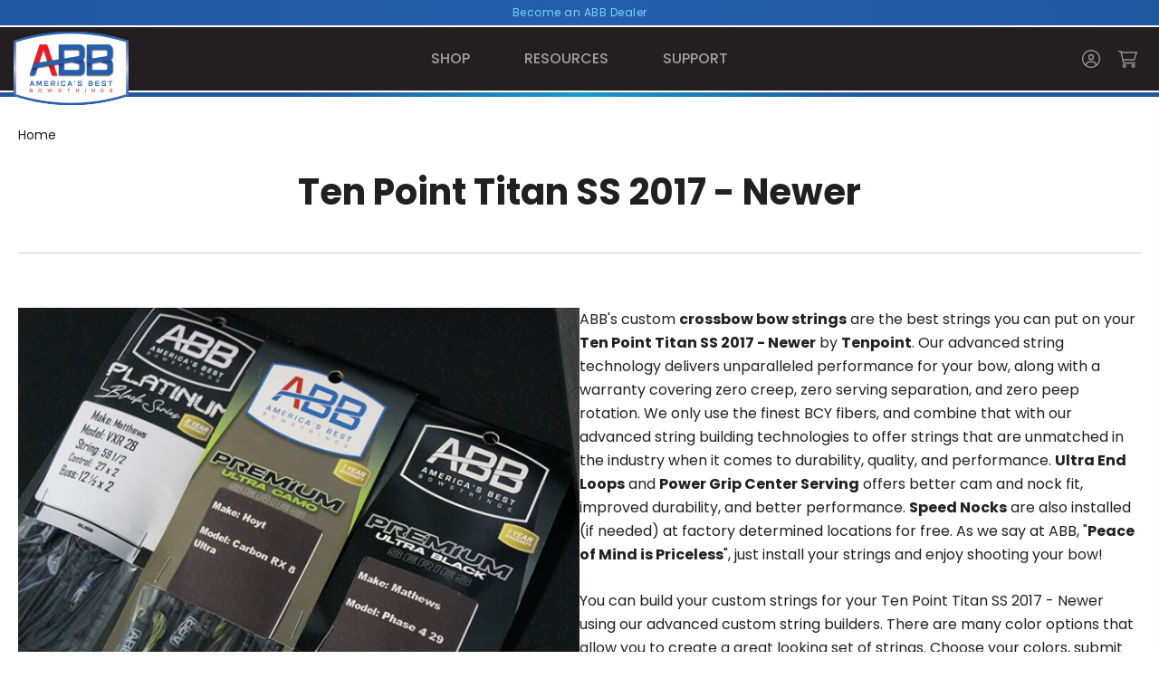

--- FILE ---
content_type: text/html; charset=UTF-8
request_url: https://www.americasbestbowstrings.com/bow-models/ten-point-titan-ss-2017-newer/
body_size: 14199
content:


<!DOCTYPE html>
<html class="no-js" lang="en">
    <head>
        <title>Tenpoint Ten Point Titan SS 2017 - Newer</title>
        <link rel="dns-prefetch preconnect" href="https://cdn11.bigcommerce.com/s-ubyagoiogz" crossorigin><link rel="dns-prefetch preconnect" href="https://fonts.googleapis.com/" crossorigin><link rel="dns-prefetch preconnect" href="https://fonts.gstatic.com/" crossorigin>
        <meta name="description" content="America&#039;s Best Bowstrings&#039; custom crossbow bow strings are the best strings you can put on your Ten Point Titan SS 2017 - Newer by Tenpoint."><link rel='canonical' href='https://www.americasbestbowstrings.com/bow-models/ten-point-titan-ss-2017-newer/' /><meta name='platform' content='bigcommerce.stencil' />
        
         

        <link href="https://cdn11.bigcommerce.com/s-ubyagoiogz/product_images/favicon.png?t=1720562327" rel="shortcut icon">
        <link rel="stylesheet" href="https://cdn.jsdelivr.net/npm/swiper@11/swiper-bundle.min.css" />
        <meta name="viewport" content="width=device-width, initial-scale=1, maximum-scale=1">
        <script src="https://kit.fontawesome.com/27c356e856.js" crossorigin="anonymous"></script>

        <script>
            document.documentElement.className = document.documentElement.className.replace('no-js', 'js');
        </script>

        <script>
            window.lazySizesConfig = window.lazySizesConfig || {};
            window.lazySizesConfig.loadMode = 1;
        </script>
        <script async src="https://cdn11.bigcommerce.com/s-ubyagoiogz/stencil/8da68270-335b-013e-3f38-3234c08a9e7e/e/11a93ca0-9ecf-013d-a8d6-62791c5c4412/dist/theme-bundle.head_async.js"></script>

        <link href="https://fonts.googleapis.com/css?family=Rubik:400%7CPoppins:400,400i,300,300i,500,500i,600.600i,700.700i,700%7CRoboto:400,500,600,700,800,900%7CKarla:400%7CCaveat:400,700&display=swap" rel="stylesheet">
        <link data-stencil-stylesheet href="https://cdn11.bigcommerce.com/s-ubyagoiogz/stencil/8da68270-335b-013e-3f38-3234c08a9e7e/e/11a93ca0-9ecf-013d-a8d6-62791c5c4412/css/theme-9b4e63c0-335b-013e-465c-7ecec98f7d48.css" rel="stylesheet">

        <!-- Start Tracking Code for analytics_googleanalytics4 -->

<script data-cfasync="false" src="https://cdn11.bigcommerce.com/shared/js/google_analytics4_bodl_subscribers-358423becf5d870b8b603a81de597c10f6bc7699.js" integrity="sha256-gtOfJ3Avc1pEE/hx6SKj/96cca7JvfqllWA9FTQJyfI=" crossorigin="anonymous"></script>
<script data-cfasync="false">
  (function () {
    window.dataLayer = window.dataLayer || [];

    function gtag(){
        dataLayer.push(arguments);
    }

    function initGA4(event) {
         function setupGtag() {
            function configureGtag() {
                gtag('js', new Date());
                gtag('set', 'developer_id.dMjk3Nj', true);
                gtag('config', 'G-61C30K6NXQ');
            }

            var script = document.createElement('script');

            script.src = 'https://www.googletagmanager.com/gtag/js?id=G-61C30K6NXQ';
            script.async = true;
            script.onload = configureGtag;

            document.head.appendChild(script);
        }

        setupGtag();

        if (typeof subscribeOnBodlEvents === 'function') {
            subscribeOnBodlEvents('G-61C30K6NXQ', false);
        }

        window.removeEventListener(event.type, initGA4);
    }

    

    var eventName = document.readyState === 'complete' ? 'consentScriptsLoaded' : 'DOMContentLoaded';
    window.addEventListener(eventName, initGA4, false);
  })()
</script>

<!-- End Tracking Code for analytics_googleanalytics4 -->


<script type="text/javascript" src="https://checkout-sdk.bigcommerce.com/v1/loader.js" defer ></script>
<script type="text/javascript">
var BCData = {};
</script>
<script>var doogmaStorefront = { storehash: 'ubyagoiogz', apiUrl: 'https://bcapp2.doogma.com', appId:'gq98apmftghdptreh2utos3hs4w0sp0'};</script><script src="https://cdn.userway.org/widget.js" data-account="kBR8F9deym" defer></script>
 <script data-cfasync="false" src="https://microapps.bigcommerce.com/bodl-events/1.9.4/index.js" integrity="sha256-Y0tDj1qsyiKBRibKllwV0ZJ1aFlGYaHHGl/oUFoXJ7Y=" nonce="" crossorigin="anonymous"></script>
 <script data-cfasync="false" nonce="">

 (function() {
    function decodeBase64(base64) {
       const text = atob(base64);
       const length = text.length;
       const bytes = new Uint8Array(length);
       for (let i = 0; i < length; i++) {
          bytes[i] = text.charCodeAt(i);
       }
       const decoder = new TextDecoder();
       return decoder.decode(bytes);
    }
    window.bodl = JSON.parse(decodeBase64("[base64]"));
 })()

 </script>

<script nonce="">
(function () {
    var xmlHttp = new XMLHttpRequest();

    xmlHttp.open('POST', 'https://bes.gcp.data.bigcommerce.com/nobot');
    xmlHttp.setRequestHeader('Content-Type', 'application/json');
    xmlHttp.send('{"store_id":"1003202130","timezone_offset":"-5.0","timestamp":"2026-01-14T18:57:36.92402900Z","visit_id":"67297cc8-e462-4ecd-ab82-565d20e7cfa5","channel_id":1}');
})();
</script>


        
        
        
        
        
        
        

        <script type="application/ld+json">
    {
        "@context": "https://schema.org",
        "@type": "Organization",
        "image": "https://cdn11.bigcommerce.com/s-ubyagoiogz/images/stencil/original/americas-best-bowstrings_1720554792__26926.original.png",
        "url": "https://www.americasbestbowstrings.com",
        "sameAs": [ "https://www.facebook.com/ABBbowstrings","https://www.instagram.com/americasbestbowstrings/" ],
        "logo": "https://cdn11.bigcommerce.com/s-ubyagoiogz/images/stencil/original/americas-best-bowstrings_1720554792__26926.original.png",
        "name": "America&#x27;s Best Bowstrings",
        "description": "Welcome to America's Best Bowstrings! Explore our outstanding selection of bowstrings, including compound strings, crossbow strings, and traditional strings, all crafted for archers of every skill level.",
        "email": "contact@americasbestbowstrings.com",
        "telephone": "1-330-893-7155",
        "address": {
            "@type": "PostalAddress",
            "streetAddress": "P.O. Box 178",
            "addressLocality": "Walnut Creek",
            "addressCountry": "US",
            "addressRegion": "Ohio",
            "postalCode": "44687"
        }
    }
</script>
    </head>
    <body class="type-page">
        <svg data-src="https://cdn11.bigcommerce.com/s-ubyagoiogz/stencil/8da68270-335b-013e-3f38-3234c08a9e7e/e/11a93ca0-9ecf-013d-a8d6-62791c5c4412/img/icon-sprite.svg" class="icons-svg-sprite"></svg>
        <div class="top-banner-hug">
    <div class="promo-banner">
        <div class="banner-slider">

            <div class="swiper swiper--promo">
                <div class="swiper-wrapper">
                    <div class="swiper-slide">
                        <a href="/become-a-dealer/">
                            Become an ABB Dealer
                        </a>
                    </div>
                </div>
            </div>

            <div class="swiper-button swiper-button--prev">
                <svg xmlns="http://www.w3.org/2000/svg" viewBox="0 0 320 512"><path d="M52.7 267.3c-6.2-6.2-6.2-16.4 0-22.6l160-160c6.2-6.2 16.4-6.2 22.6 0s6.2 16.4 0 22.6L86.6 256 235.3 404.7c6.2 6.2 6.2 16.4 0 22.6s-16.4 6.2-22.6 0l-160-160z"/></svg>
            </div>
            <div class="swiper-button swiper-button--next">
                <svg xmlns="http://www.w3.org/2000/svg" viewBox="0 0 320 512"><path d="M267.3 244.7c6.2 6.2 6.2 16.4 0 22.6l-160 160c-6.2 6.2-16.4 6.2-22.6 0s-6.2-16.4 0-22.6L233.4 256 84.7 107.3c-6.2-6.2-6.2-16.4 0-22.6s16.4-6.2 22.6 0l160 160z"/></svg>
            </div>

            <link rel="stylesheet" href="https://cdn.jsdelivr.net/npm/swiper@11/swiper-bundle.min.css" />
            <script src="https://cdn.jsdelivr.net/npm/swiper@11/swiper-bundle.min.js"></script>
            <script>
                document.addEventListener( 'DOMContentLoaded', () => {

                    const slides = document.querySelectorAll('.swiper--promo .swiper-slide');

                    if ( slides?.length > 1 ) {

                        const promo_slider = new Swiper( '.swiper', {
                            slidesPerView: 1,
                            spaceBetween: 0,
                            centeredSlides: true,
                            loop: true,
                            autoplay: {
                                delay: 4000,
                            },
                            navigation: {
                                nextEl: '.swiper-button--next',
                                prevEl: '.swiper-button--prev',
                            }
                        });

                    } else {
                        document.querySelectorAll('.swiper-button').forEach( btn => btn.style.display = 'none' );
                    }
                } );
            </script>
        </div>
    </div>
  <header class="header" sticky="true" role="banner">

  <div class="header-main">
  <div class="container">
    <div class="header-inner">
      <div class="header-left">


        <div class="logo-block">
              <div class="header-logo header-logo--center">
                  <a href="https://www.americasbestbowstrings.com/">
            <div class="header-logo-image-container-custom">
                <img class="header-logo-image-custom" src="https://cdn11.bigcommerce.com/s-ubyagoiogz/images/stencil/original/americas-best-bowstrings_1720554792__26926.original.png" alt="America&#x27;s Best Bowstrings" title="America&#x27;s Best Bowstrings">
            </div>
</a>
              </div>
        </div>
      </div>

      <div class="header-center">
        <div class="navigation-menu" data-menu>
            <nav class="navPages">
  <ul class="navPages-list sf-menu" data-speed="0.8">




      <li class="navPages-item">
        <a class="navPages-action needsclick" href="#">Shop</a>
        <ul>

            <div class="navPages-item  nav-arrow-roted">
                <div class="mega-menu">
	<div class="mega-menu-col col-shop">
		<nav class="menu-nav-block nav-block-1">
			<ul class="menu-nav-list">
				<li><a class="mega-menu-header" href="/compound-bowstrings/">Compound Strings</a></li>
				<li><a href="/launch-series/">Launch Series</a></li>
				<li><a href="/premium-ultra-series/">Premium Ultra Series</a></li>
				<li><a href="/force-series/">Force Series</a></li>
			</ul>
		</nav>
		<nav class="menu-nav-block nav-block-2">
			<ul class="menu-nav-list">
				<li><a class="mega-menu-header" href="/crossbow-bowstrings/">Crossbow Strings</a></li>
				<li><a href="/launch-x-series/">Launch X Series</a></li>
				<li><a href="/premium-x-series/">Premium X Series</a></li>
				<li><a href="/force-x-series/">Force X Series</a></li>
			</ul>
		</nav>
		<nav class="menu-nav-block nav-block-3">
			<ul class="menu-nav-list">
				<li><a class="mega-menu-header" href="/recurve-and-longbow-strings/">Traditional Strings</a></li>
				<li><a href="/olympic-series-bowstrings/">Olympic Series</a></li>
				<li><a href="/nomad-flemish-bowstrings/">Nomad Series</a></li>
				<li><a href="/dacron-series-bowstrings/">Dacron Series</a></li>
				<li><a href="/traditional-series-bowstrings/">Flemish Series</a></li>
			</ul>
		</nav>
		<nav class="menu-nav-block nav-block-4">
			<ul class="menu-nav-list">
				<li><a href="/discount-strings/">Discount Strings</a></li>
				<li><a href="/ready-to-ship/">Ready to Ship</a></li>
				<li><a href="/apparel/">Apparel</a></li>
				<li><a href="/accessories/">Accessories</a></li>
			</ul>
		</nav>
	</div>
</div>
            </div>

        </ul>
      </li>
           <li class="navPages-item navPages-item-page ">
             <!-- SECOND LEVEL STARTS -->

<a class="navPages-action" href="#" class="needsclick">

    Resources

</a>
<ul class="navlist-sub nav-second-level">
    <li>
        <a class="navPages-action" href="https://www.americasbestbowstrings.com/company-history/" class="needsclick">

                Company History
                    </a>
        <!-- THIRD LEVEL STARTS -->
        <!-- THIRD LEVEL STARTS -->
    </li>
    <li>
        <a class="navPages-action" href="https://www.americasbestbowstrings.com/technology/" class="needsclick">

                Technology
        </a>
        <!-- THIRD LEVEL STARTS -->
        <!-- THIRD LEVEL STARTS -->
    </li>
    <li>
        <a class="navPages-action" href="https://www.americasbestbowstrings.com/blog/" class="needsclick">

                Blog
                    </a>
        <!-- THIRD LEVEL STARTS -->
        <!-- THIRD LEVEL STARTS -->
    </li>
</ul>
<!-- SECOND LEVEL ENDS -->
           </li>
           <li class="navPages-item navPages-item-page last-menu-item">
             <!-- SECOND LEVEL STARTS -->

<a class="navPages-action" href="#" class="needsclick">

    Support

</a>
<ul class="navlist-sub nav-second-level">
    <li>
        <a class="navPages-action" href="https://www.americasbestbowstrings.com/contact-us/" class="needsclick">

                Contact Us
                    </a>
        <!-- THIRD LEVEL STARTS -->
        <!-- THIRD LEVEL STARTS -->
    </li>
    <li>
        <a class="navPages-action" href="https://www.americasbestbowstrings.com/warranty/" class="needsclick">

                Warranty
        </a>
        <!-- THIRD LEVEL STARTS -->
        <!-- THIRD LEVEL STARTS -->
    </li>
    <li>
        <a class="navPages-action" href="https://www.americasbestbowstrings.com/pro-staff-signup/" class="needsclick">

                Pro Staff Signup
                    </a>
        <!-- THIRD LEVEL STARTS -->
        <!-- THIRD LEVEL STARTS -->
    </li>
</ul>
<!-- SECOND LEVEL ENDS -->
           </li>
  </ul>
</nav>
        </div>
      </div>

      <div class="header-right">
          <nav class="navUser">
    <ul class="navUser-section navUser-section--alt account-section sf-menu">
      <li class="navUser-item navUser-item--account">
    <a class="navUser-action needsclick" href="/account.php">
      <svg><svg xmlns="http://www.w3.org/2000/svg" viewBox="0 0 512 512"><!--!Font Awesome Pro 6.5.2 by @fontawesome - https://fontawesome.com License - https://fontawesome.com/license (Commercial License) Copyright 2024 Fonticons, Inc.--><path d="M412.1 416.6C398.1 361.1 347.9 320 288 320H224c-59.9 0-110.1 41.1-124.1 96.6C58 375.9 32 319 32 256C32 132.3 132.3 32 256 32s224 100.3 224 224c0 63-26 119.9-67.9 160.6zm-28.5 23.4C347.5 465.2 303.5 480 256 480s-91.5-14.8-127.7-39.9c4-49.3 45.3-88.1 95.7-88.1h64c50.4 0 91.6 38.8 95.7 88.1zM256 512A256 256 0 1 0 256 0a256 256 0 1 0 0 512zm0-256a48 48 0 1 1 0-96 48 48 0 1 1 0 96zm-80-48a80 80 0 1 0 160 0 80 80 0 1 0 -160 0z"/></svg></svg>
      <!-- <span>Account</span> -->
    </a>
    <ul class="navUser-section-sub section-sub-right">
        <li class="navUser-item">
          <a class="navUser-action needsclick" href="/login.php">
            <svg><use xlink:href="#icon-signout"></use></svg><span>Sign in</span>
          </a>
        </li>
        <li class="navUser-item">
          <a class="navUser-action needsclick" href="/login.php?action=create_account">
            <svg><use xlink:href="#icon-register"></use></svg><span>Register</span>
          </a>
        </li>


    </ul>
</li>


      <!--<li class="navUser-item navUser-search">
          <a class="navUser-action navUser-action--quickSearch" href="javascript:void(0);" data-search="quickSearch" aria-controls="quickSearch" aria-expanded="false"><svg class="search-icon"><use xlink:href="#icon-search"></use></svg> <svg class="search-close"><use xlink:href="#icon-close"></use></svg></a>
      </li>-->


      <li class="navUser-item navUser-item--mobile navUser-item--cart">
          <a  class="navUser-action"
              data-cart-preview
              data-dropdown="cart-preview-dropdown"
              data-options="align:right"
              href="/cart.php">
              <span class="navUser-item-cartLabel">
                <svg xmlns="http://www.w3.org/2000/svg" viewBox="0 0 576 512"><!--!Font Awesome Pro 6.5.2 by @fontawesome - https://fontawesome.com License - https://fontawesome.com/license (Commercial License) Copyright 2024 Fonticons, Inc.--><path d="M16 0H0V32H16 67.2l77.2 339.5 2.8 12.5H160 496h16V352H496 172.8l-14.5-64H496L566 64l10-32H542.5 100L95.6 12.5 92.8 0H80 16zm91.3 64H532.5l-60 192H151L107.3 64zM184 432a24 24 0 1 1 0 48 24 24 0 1 1 0-48zm0 80a56 56 0 1 0 0-112 56 56 0 1 0 0 112zm248-56a24 24 0 1 1 48 0 24 24 0 1 1 -48 0zm80 0a56 56 0 1 0 -112 0 56 56 0 1 0 112 0z"/></svg>
              </span> <span class="countPill cart-quantity"></span>
          </a>
          <div class="dropdown-menu" id="cart-preview-dropdown" data-dropdown-content aria-hidden="true"></div>
      </li>

        <li class="navUser-item navUser-item--mobile navUser-item--menu desktop_mobile_menu">
            <a class="control-otherlinks" href="javascript:void(0);" onclick="">
                <svg xmlns="http://www.w3.org/2000/svg" viewBox="0 0 448 512"><path d="M0 80c0-8.8 7.2-16 16-16l416 0c8.8 0 16 7.2 16 16s-7.2 16-16 16L16 96C7.2 96 0 88.8 0 80zM0 240c0-8.8 7.2-16 16-16l416 0c8.8 0 16 7.2 16 16s-7.2 16-16 16L16 256c-8.8 0-16-7.2-16-16zM448 400c0 8.8-7.2 16-16 16L16 416c-8.8 0-16-7.2-16-16s7.2-16 16-16l416 0c8.8 0 16 7.2 16 16z"/></svg>
            </a>
        </li>
    </ul>

</nav>

<div class="dropdown dropdown--quickSearch" id="quickSearch" aria-hidden="true" tabindex="-1" data-prevent-quick-search-close>
    <form class="form" action="/search.php"  id="headerQuickSearchForm">
    <fieldset class="form-fieldset">
        <div class="form-field">
            <label class="is-srOnly" for="search_query">Search</label>
            <input class="form-input" data-search-quick name="search_query" id="search_query" data-error-message="Search field cannot be empty." placeholder="Search the store" autocomplete="off">
            <span class="search-icon-main" onclick="document.getElementById('headerQuickSearchForm').submit();"><svg class="search-icon"><use xlink:href="#icon-search"></use></svg></span>
        </div>
    </fieldset>
</form>
<section class="quickSearchResults" data-bind="html: results"></section>
</div>

<div id="headerSidebar" class="header-side-bar">
<div class="header-side-bar-inn">
  <div class="close">
    <a class="close-icon" href="javascript:void(0);">
        <svg xmlns="http://www.w3.org/2000/svg" viewBox="0 0 384 512"><path d="M324.5 411.1c6.2 6.2 16.4 6.2 22.6 0s6.2-16.4 0-22.6L214.6 256 347.1 123.5c6.2-6.2 6.2-16.4 0-22.6s-16.4-6.2-22.6 0L192 233.4 59.6 100.9c-6.2-6.2-16.4-6.2-22.6 0s-6.2 16.4 0 22.6L169.4 256 36.9 388.5c-6.2 6.2-6.2 16.4 0 22.6s16.4 6.2 22.6 0L192 278.6 324.5 411.1z"/></svg>
    </a>
  </div>
    <div class="mobile-menu-logo">
        <img src="/images/stencil/original/image-manager/abb-logo-mobile.png"/>
    </div>

  <div class="category headerSidebar-block">

    <ul class="navList navList-treeview">
            <li class="navPages-item">
              <!-- SECOND LEVEL STARTS -->
    <a class="navPages-action" href="https://www.americasbestbowstrings.com/compound-bowstrings/" class="needsclick">
        Compound Bowstrings
    </a>
    <ul class="navlist-sub nav-second-level">
        <li>
            <a class="navPages-action" href="/launch-series/" class="needsclick">
                Launch Series
            </a>
        </li>
        <li>
            <a class="navPages-action" href="/premium-ultra-series/" class="needsclick">
                Premium Ultra Series
            </a>
        </li>
        <li>
            <a class="navPages-action" href="/force-series/" class="needsclick">
                Force Series
            </a>
        </li>
    </ul>

<!-- SECOND LEVEL ENDS -->
            </li>
            <li class="navPages-item">
              <!-- SECOND LEVEL STARTS -->

    <a class="navPages-action" href="https://www.americasbestbowstrings.com/crossbow-bowstrings/" class="needsclick">
        Crossbow Bowstrings
    </a>
    <ul class="navlist-sub nav-second-level">
        <li>
            <a class="navPages-action" href="/launch-x-series/" class="needsclick">
                Launch X Series
            </a>
        </li>
        <li>
            <a class="navPages-action" href="/force-x-series/" class="needsclick">
                Force X Series
            </a>
        </li>
    </ul>

<!-- SECOND LEVEL ENDS -->
            </li>
            <li class="navPages-item">
              <!-- SECOND LEVEL STARTS -->

    <a class="navPages-action" href="https://www.americasbestbowstrings.com/recurve-and-longbow-strings/" class="needsclick">
        Traditional Strings
    </a>
    <ul class="navlist-sub nav-second-level">
        <li>
            <a class="navPages-action" href="/olympic-series/" class="needsclick">
                Olympic Series
            </a>
        </li>
        <li>
            <a class="navPages-action" href="/nomad-series/" class="needsclick">
                Nomad Series
            </a>
        </li>
        <li>
            <a class="navPages-action" href="/dacron-series/" class="needsclick">
                Dacron Series
            </a>
        </li>
        <li>
            <a class="navPages-action" href="/flemish-series/" class="needsclick">
                Flemish Series
            </a>
        </li>
    </ul>

<!-- SECOND LEVEL ENDS -->
            </li>
            <li class="navPages-item">
              <!-- SECOND LEVEL STARTS -->
    <a class="navPages-action" href="https://www.americasbestbowstrings.com/ready-to-ship/">Ready to Ship</a>
<!-- SECOND LEVEL ENDS -->
            </li>
            <li class="navPages-item">
              <!-- SECOND LEVEL STARTS -->
    <a class="navPages-action" href="https://www.americasbestbowstrings.com/discount-strings/">Discount Strings</a>
<!-- SECOND LEVEL ENDS -->
            </li>
            <li class="navPages-item">
              <!-- SECOND LEVEL STARTS -->
    <a class="navPages-action" href="https://www.americasbestbowstrings.com/apparel/">Apparel</a>
<!-- SECOND LEVEL ENDS -->
            </li>
            <li class="navPages-item">
              <!-- SECOND LEVEL STARTS -->
    <a class="navPages-action" href="https://www.americasbestbowstrings.com/accessories/">Accessories</a>
<!-- SECOND LEVEL ENDS -->
            </li>
        <li class="navPages-item navPages-item-page">
            <!-- SECOND LEVEL STARTS -->

<a class="navPages-action" href="#" class="needsclick">

    Resources

</a>
<ul class="navlist-sub nav-second-level">
    <li>
        <a class="navPages-action" href="https://www.americasbestbowstrings.com/company-history/" class="needsclick">

                Company History
                    </a>
        <!-- THIRD LEVEL STARTS -->
        <!-- THIRD LEVEL STARTS -->
    </li>
    <li>
        <a class="navPages-action" href="https://www.americasbestbowstrings.com/technology/" class="needsclick">

                Technology
        </a>
        <!-- THIRD LEVEL STARTS -->
        <!-- THIRD LEVEL STARTS -->
    </li>
    <li>
        <a class="navPages-action" href="https://www.americasbestbowstrings.com/blog/" class="needsclick">

                Blog
                    </a>
        <!-- THIRD LEVEL STARTS -->
        <!-- THIRD LEVEL STARTS -->
    </li>
</ul>
<!-- SECOND LEVEL ENDS -->
        </li>
        <li class="navPages-item navPages-item-page">
            <!-- SECOND LEVEL STARTS -->

<a class="navPages-action" href="#" class="needsclick">

    Support

</a>
<ul class="navlist-sub nav-second-level">
    <li>
        <a class="navPages-action" href="https://www.americasbestbowstrings.com/contact-us/" class="needsclick">

                Contact Us
                    </a>
        <!-- THIRD LEVEL STARTS -->
        <!-- THIRD LEVEL STARTS -->
    </li>
    <li>
        <a class="navPages-action" href="https://www.americasbestbowstrings.com/warranty/" class="needsclick">

                Warranty
        </a>
        <!-- THIRD LEVEL STARTS -->
        <!-- THIRD LEVEL STARTS -->
    </li>
    <li>
        <a class="navPages-action" href="https://www.americasbestbowstrings.com/pro-staff-signup/" class="needsclick">

                Pro Staff Signup
                    </a>
        <!-- THIRD LEVEL STARTS -->
        <!-- THIRD LEVEL STARTS -->
    </li>
</ul>
<!-- SECOND LEVEL ENDS -->
        </li>

        <li class="navPages-item navPages-item-page">
            <a class="navPages-action" href="/account.php" class="needsclick">
                My Account
            </a>
        </li>
    </ul>
  </div>
</div>

</div>
      </div>
    </div>
  </div>
</div>
  <!--<div class="mobile-search">
    <div class="container">
      <form class="form" action="/search.php"  id="mobileQuickSearchForm">
    <fieldset class="form-fieldset">
        <div class="form-field">
            <label class="is-srOnly" for="search_query">Search</label>
            <input class="form-input" data-search-quick name="search_query" id="search_query" data-error-message="Search field cannot be empty." placeholder="Search the store" autocomplete="off">
            <span class="search-icon-main" onclick="document.getElementById('mobileQuickSearchForm').submit();"><svg class="search-icon"><use xlink:href="#icon-search"></use></svg></span>
        </div>
    </fieldset>
</form>
<section class="quickSearchResults" data-bind="html: results"></section>
    </div>
  </div>-->

</header>

<div data-content-region="header_bottom--global"></div>
<div data-content-region="header_bottom"></div>
</div>        <div class="body" data-currency-code="USD">
     

    <div class="body-wrapper">
        <div class="container container--body">
            
<ul class="breadcrumbs" itemscope itemtype="http://schema.org/BreadcrumbList">
            <li class="breadcrumb is-active" itemprop="itemListElement" itemscope itemtype="http://schema.org/ListItem">
                    <meta itemprop="item" content="https://www.americasbestbowstrings.com/">
                    <span class="breadcrumb-label" itemprop="name">Home</span>
                <meta itemprop="position" content="1" />
            </li>
</ul>

    <h1 class="page-heading">Ten Point Titan SS 2017 - Newer</h1>

<main class="page-main">

    <div class="page-content">
        
    

        <div class="bow-model">

            <div class="two-column two-column--bow-model">
                <div class="col">
                    <img alt="America's Best Bowstrings - custom compound and crossbow strings" src="https://cdn11.bigcommerce.com/s-ubyagoiogz/images/stencil/original/image-manager/abb-strings.jpg" srcset="https://cdn11.bigcommerce.com/s-ubyagoiogz/images/stencil/80w/image-manager/abb-strings.jpg 80w, https://cdn11.bigcommerce.com/s-ubyagoiogz/images/stencil/160w/image-manager/abb-strings.jpg 160w, https://cdn11.bigcommerce.com/s-ubyagoiogz/images/stencil/320w/image-manager/abb-strings.jpg 320w, https://cdn11.bigcommerce.com/s-ubyagoiogz/images/stencil/640w/image-manager/abb-strings.jpg 640w, https://cdn11.bigcommerce.com/s-ubyagoiogz/images/stencil/960w/image-manager/abb-strings.jpg 960w, https://cdn11.bigcommerce.com/s-ubyagoiogz/images/stencil/1280w/image-manager/abb-strings.jpg 1280w, https://cdn11.bigcommerce.com/s-ubyagoiogz/images/stencil/1920w/image-manager/abb-strings.jpg 1920w, https://cdn11.bigcommerce.com/s-ubyagoiogz/images/stencil/2560w/image-manager/abb-strings.jpg 2560w" />
                </div>
                <div class="col">
                    <p>ABB's custom <strong>crossbow bow strings</strong> are the best strings you can put on your <strong>Ten Point Titan SS 2017 - Newer</strong> by <strong>Tenpoint</strong>. Our advanced string technology delivers unparalleled performance for your bow, along with a warranty covering zero creep, zero serving separation, and zero peep rotation. We only use the finest BCY fibers, and combine that with our advanced string building technologies to offer strings that are unmatched in the industry when it comes to durability, quality, and performance. <strong>Ultra End Loops</strong> and <strong>Power Grip Center Serving</strong> offers better cam and nock fit, improved durability, and better performance. <strong>Speed Nocks</strong> are also installed (if needed) at factory determined locations for free. As we say at ABB, "<strong>Peace of Mind is Priceless</strong>", just install your strings and enjoy shooting your bow!</p>
                    <p>You can build your custom strings for your Ten Point Titan SS 2017 - Newer using our advanced custom string builders. There are many color options that allow you to create a great looking set of strings. Choose your colors, submit your order, and you'll receive your custom strings in just a few days! It's that Easy!</p>
                    <p>To get started building your string, choose one of our 3 series of custom compound bow strings below. If you have any questions or need help, call our specialists at <a href="tel:8778937155" style="color:#007fc6">877-893-7155</a>.</p>
                    <div style="margin-top: 40px;">
                        <a class="button" href="/crossbow-bowstrings/" style="margin: 0;">
                            Shop crossbow Bowstrings
                        </a>
                    </div>
                </div>
            </div>

            <section class="bow-model__shop bow-model-shop">
                <h2 class="bow-model-shop__title">Shop Now</h2>

                <section>
                    <h3 class="bow-model-shop__subtitle">Custom Compound Bowstrings</h3>
                    <ul class="productGrid">
                        <li class="product">
                            <article class="card " >
    <div class="card-inner">
        <figure class="card-figure">

            <a href="/launch-series/" >












                            <div class="productView-badges">
                                <div class="productView-badge productView-badge--highlight">
                                    Our Best Bowstring
                                </div>
                            </div>




                <div class="card-img-container show-image">

                        <img src="https://cdn11.bigcommerce.com/s-ubyagoiogz/images/stencil/original/products/112/387/logo-launch__20073.1723574196.png" />

                </div>

                        <div class="card-text card-text--series">Series</div>
            </a>

            <div class="card-figcaption-body-custom">
            </div>
        </figure>

        <div class="card-body">
            <div class="card-body-inn">

                <div class="card-mid-block">
                    <h4 class="card-title">
                        <a href="/launch-series/" >
                                    
                        </a>
                    </h4>
                </div>


                <div class="card-text price-block" data-test-info-type="price">
                        
                </div>


                <p class="card-summary">
                    
                </p>

                            </div>
        </div>
    </div>
</article>
                        </li>
                        <li class="product">
                            <article class="card " >
    <div class="card-inner">
        <figure class="card-figure">

            <a href="/premium-ultra-series/" >












                            <div class="productView-badges">
                                <div class="productView-badge productView-badge--highlight">
                                    Improved Performance
                                </div>
                            </div>




                <div class="card-img-container show-image">

                        <img src="https://cdn11.bigcommerce.com/s-ubyagoiogz/images/stencil/original/products/113/388/logo-premium-ultra__23177.1723574575.png" />

                </div>

                        <div class="card-text card-text--series">Series</div>
            </a>

            <div class="card-figcaption-body-custom">
            </div>
        </figure>

        <div class="card-body">
            <div class="card-body-inn">

                <div class="card-mid-block">
                    <h4 class="card-title">
                        <a href="/premium-ultra-series/" >
                                    
                        </a>
                    </h4>
                </div>


                <div class="card-text price-block" data-test-info-type="price">
                        
                </div>


                <p class="card-summary">
                    
                </p>

                            </div>
        </div>
    </div>
</article>
                        </li>
                        <li class="product">
                            <article class="card " >
    <div class="card-inner">
        <figure class="card-figure">

            <a href="/force-series/" >












                            <div class="productView-badges">
                                <div class="productView-badge productView-badge--highlight">
                                    Better Than Stock
                                </div>
                            </div>




                <div class="card-img-container show-image">

                        <img src="https://cdn11.bigcommerce.com/s-ubyagoiogz/images/stencil/original/products/114/389/logo-force__57764.1723574565.png" />

                </div>

                        <div class="card-text card-text--series">Series</div>
            </a>

            <div class="card-figcaption-body-custom">
            </div>
        </figure>

        <div class="card-body">
            <div class="card-body-inn">

                <div class="card-mid-block">
                    <h4 class="card-title">
                        <a href="/force-series/" >
                                    
                        </a>
                    </h4>
                </div>


                <div class="card-text price-block" data-test-info-type="price">
                        
                </div>


                <p class="card-summary">
                    
                </p>

                            </div>
        </div>
    </div>
</article>
                        </li>
                    </ul>
                </section>

                <section>
                    <h3 class="bow-model-shop__subtitle">Custom Crossbow Bowstrings</h3>
                    <ul class="productGrid">
                        <li class="product">
                            <article class="card " >
    <div class="card-inner">
        <figure class="card-figure">

            <a href="/force-x-series/" >












                            <div class="productView-badges">
                                <div class="productView-badge productView-badge--highlight">
                                    Better Than Stock
                                </div>
                            </div>




                <div class="card-img-container show-image">

                        <img src="https://cdn11.bigcommerce.com/s-ubyagoiogz/images/stencil/original/products/115/426/logo-ForceX__45448.1725038985.png" />

                </div>

                        <div class="card-text card-text--series">Series</div>
            </a>

            <div class="card-figcaption-body-custom">
            </div>
        </figure>

        <div class="card-body">
            <div class="card-body-inn">

                <div class="card-mid-block">
                    <h4 class="card-title">
                        <a href="/force-x-series/" >
                                    
                        </a>
                    </h4>
                </div>


                <div class="card-text price-block" data-test-info-type="price">
                        
                </div>


                <p class="card-summary">
                    
                </p>

                            </div>
        </div>
    </div>
</article>
                        </li>
                        <li class="product">
                            <article class="card " >
    <div class="card-inner">
        <figure class="card-figure">

            <a href="/launch-x-series/" >












                            <div class="productView-badges">
                                <div class="productView-badge productView-badge--highlight">
                                    Our Best Bowstring
                                </div>
                            </div>




                <div class="card-img-container show-image">

                        <img src="https://cdn11.bigcommerce.com/s-ubyagoiogz/images/stencil/original/products/117/427/logo-LaunchX__64227.1725038995.png" />

                </div>

                        <div class="card-text card-text--series">Series</div>
            </a>

            <div class="card-figcaption-body-custom">
            </div>
        </figure>

        <div class="card-body">
            <div class="card-body-inn">

                <div class="card-mid-block">
                    <h4 class="card-title">
                        <a href="/launch-x-series/" >
                                    
                        </a>
                    </h4>
                </div>


                <div class="card-text price-block" data-test-info-type="price">
                        
                </div>


                <p class="card-summary">
                    
                </p>

                            </div>
        </div>
    </div>
</article>
                        </li>
                        <li class="product">
                            <article class="card " >
    <div class="card-inner">
        <figure class="card-figure">

            <a href="/premium-x-series/" >












                            <div class="productView-badges">
                                <div class="productView-badge productView-badge--highlight">
                                    Improved Performance
                                </div>
                            </div>




                <div class="card-img-container show-image">

                        <img src="https://cdn11.bigcommerce.com/s-ubyagoiogz/images/stencil/original/products/631/884/PremiumX__94106.1734445084.png" />

                </div>

                        <div class="card-text card-text--series">Series</div>
            </a>

            <div class="card-figcaption-body-custom">
            </div>
        </figure>

        <div class="card-body">
            <div class="card-body-inn">

                <div class="card-mid-block">
                    <h4 class="card-title">
                        <a href="/premium-x-series/" >
                                    
                        </a>
                    </h4>
                </div>


                <div class="card-text price-block" data-test-info-type="price">
                        
                </div>


                <p class="card-summary">
                    
                </p>

                            </div>
        </div>
    </div>
</article>
                        </li>
                    </ul>
                </section>
            </section>

        </div>


    </div>

</main>


        </div>
    </div>

    <div id="modal" class="modal" data-reveal data-prevent-quick-search-close>
    <a href="#" class="modal-close" aria-label="Close" role="button">
        <span aria-hidden="true">&#215;</span>
    </a>
    <div class="modal-content"></div>
    <div class="loadingOverlay"></div>
</div>
    <div id="alert-modal" class="modal modal--alert modal--small" data-reveal data-prevent-quick-search-close>
    <div class="swal2-icon swal2-error swal2-animate-error-icon"><span class="swal2-x-mark swal2-animate-x-mark"><span class="swal2-x-mark-line-left"></span><span class="swal2-x-mark-line-right"></span></span></div>

    <div class="modal-content"></div>

    <div class="button-container-custom m-t-20"><button type="button" class="confirm button" data-reveal-close>OK</button></div>
</div>
</div>        <footer class="footer" role="contentinfo">
<div class="container">
        <div class="footer-info-inn">
      <div class="container">
          <section class="footer-info">
              <article class="footer-info-col footer-info-col--small footer-store-info" data-section-type="storeInfo">
                    <div class="footer-logo">
                      <a href="/"><img src="/product_images/uploaded_images/americas-best-bowstrings-bw-logo.png" alt=""></a>
                    </div>
                    <p><svg><use xlink:href="#icon-location"></use></svg><span>P.O. Box 178 <br>
Walnut Creek, OH 44687</span></p>
                    <p><svg><use xlink:href="#icon-call"></use></svg><a href="tel:1-330-893-7155">1-330-893-7155</a></p>
              </article>
              <article class="footer-info-col footer-info-col--small" data-section-type="footer-categories">
                <div class="footer-info--col-inn">
                  <div class="footer-info-heading footer-toggle-title"><a href="/compound-bowstrings/">Compound Strings</a>
                    <svg class="down"><use xlink:href="#icon-keyboard-arrow-down"></use></svg>
                  </div>
                  <div class="footer-toggle-content">
                    <ul class="footer-info-list">
                        <li><a href="/launch-series/">Launch Series</a></li>
                        <li><a href="/premium-ultra-series/">Premium Ultra Series</a></li>
                        <li><a href="/force-series/">Force Series</a></li>
                        <li><a href="/ready-to-ship/">Ready to Ship Strings</a></li>
                    </ul>
                  </div>
                </div>
              </article>
              <article class="footer-info-col footer-info-col--small" data-section-type="footer-categories">
                  <div class="footer-info--col-inn">
                      <div class="footer-info-heading footer-toggle-title"><a href="/crossbow-bowstrings/">Crossbow Strings</a>
                          <svg class="down"><use xlink:href="#icon-keyboard-arrow-down"></use></svg>
                      </div>
                      <div class="footer-toggle-content">
                          <ul class="footer-info-list">
                              <li><a href="/launch-x-series/">Launch X Series</a></li>
                              <li><a href="/premium-x-series/">Premium X Series</a></li>
                              <li><a href="/force-x-series/">Force X Series</a></li>
                              <li><a href="/ready-to-ship/">Ready to Ship Strings</a></li>
                          </ul>
                      </div>
                  </div>
              </article>
              <article class="footer-info-col footer-info-col--small" data-section-type="footer-webPages">
                  <div class="footer-info--col-inn">
                      <div class="footer-info-heading footer-toggle-title"><a href="/traditional-bowstrings/">Traditional Strings</a>
                          <svg class="down"><use xlink:href="#icon-keyboard-arrow-down"></use></svg>
                      </div>
                      <div class="footer-toggle-content">
                          <ul class="footer-info-list">
                              <li><a href="/olympic-series-bowstrings/">Olympic Series</a></li>
                              <li><a href="/nomad-flemish-bowstrings/">Nomad Series</a></li>
                              <li><a href="/dacron-series-bowstrings/">Dacron Series</a></li>
                              <li><a href="/traditional-series-bowstrings/">Flemish Series</a></li>
                          </ul>
                      </div>
                  </div>
              </article>
              <article class="footer-info-col footer-info-col--small" data-section-type="footer-webPages">
                  <div class="footer-info--col-inn">
                      <div class="footer-info-heading footer-toggle-title">Support
                          <svg class="down"><use xlink:href="#icon-keyboard-arrow-down"></use></svg>
                      </div>
                      <div class="footer-toggle-content">
                          <ul class="footer-info-list">
                              <li><a href="/contact-us/">Contact Us</a></li>
                              <li><a href="/warranty/">Warranty</a></li>
                              <li><a href="https://www.guidefitter.com/insiders/americasbestbowstrings?utm_source=abb&utm_medium=web&utm_campaign=landing_page" target="_blank">Pro Guides & Outfitters</a></li>
                              <li><a href="/become-a-dealer/">Become a Dealer</a></li>
                              <li><a href="/pro-staff-signup/">Pro Staff Signup</a></li>
                          </ul>
                      </div>
                  </div>
              </article>
          </section>

        <div class="footer-mid-section">
            <article class="footer-info-col
                footer-info-col--social
                footer-info-col--left"
                data-section-type="footer-webPages">
                    <div class="footer-info-heading">Connect With Us</div>
                        <ul class="socialLinks socialLinks--alt">
            <li class="socialLinks-item">
                <a class="icon icon--facebook" href="https://www.facebook.com/ABBbowstrings" target="_blank">
                    <svg><use xlink:href="#icon-facebook" /></svg>
                </a>
            </li>
            <li class="socialLinks-item">
                <a class="icon icon--instagram" href="https://www.instagram.com/americasbestbowstrings/" target="_blank">
                    <svg><use xlink:href="#icon-instagram" /></svg>
                </a>
            </li>
    </ul>
            </article>
            <article class="footer-info-col footer-info-newsletter" data-section-type="newsletterSubscription">
              <div class="footer-info-newsletter-inn">
                    <div class="footer-info-heading">Sign Up for our Newsletter</div>
<p> </p>

<form class="form" action="/subscribe.php" method="post" data-error-message="Please enter correct email">
    <fieldset class="form-fieldset">
        <input type="hidden" name="action" value="subscribe">
        <input type="hidden" name="nl_first_name" value="bc">
        <input type="hidden" name="check" value="1">
        <div class="form-field1 form-field-custom">
            <label class="form-label is-srOnly" for="nl_email">Email Address</label>
            <div class="form-prefixPostfix wrap subscribeFormContent">
                <input class="form-input" id="nl_email" name="nl_email" type="email" value="" placeholder="Join our Newsletter...">
                <input class="button button--primary form-prefixPostfix-button--postfix" type="submit" value="submit">
            </div>
        </div>
    </fieldset>
</form>
              </div>
            </article>
          <article class="footer-info-col footer-info-col--payment">
              <div class="payment">
                <div class="footer-info-heading">Payments Accepted</div>
                        <div class="footer-payment-icons">
                <svg class="footer-payment-icon"><use xlink:href="#icon-mastercard"></use></svg>
                <svg class="footer-payment-icon"><use xlink:href="#icon-paypal"></use></svg>
                <svg class="footer-payment-icon"><use xlink:href="#icon-visa"></use></svg>

        </div>
              </div>
          </article>
        </div>
      </div>
    </div>
</div>
    <div class="footer-bar">
      <div class="container">
        <div class="footer-bar-inn">
            <div class="footer-copyright">
                <p class="powered-by">
                    <span>&copy; 2026</span>
                    <span class="theme-color">America&#x27;s Best Bowstrings</span> <span class="line">|</span>
                    <a class="site-map" href="/sitemap.php">Sitemap</a>
                    <span class="line">|</span>
                    <span>Designed by <a herf="https://www.rhinogroup.com/">Rhino Group</a></span>
                </p>
            </div>
            <div class="footer-policy-links">
                <ul>
                    <li>
                        <a href="/privacy-policy/">Privacy</a>
                    </li>
                    |
                    <li>
                        <a href="/accessibility/">Accessibility</a>
                    </li>
                </ul>
            </div>
        </div>
      </div>
    </div>
    <div data-content-region="ssl_site_seal--global"></div>
</footer>


        <script>window.__webpack_public_path__ = "https://cdn11.bigcommerce.com/s-ubyagoiogz/stencil/8da68270-335b-013e-3f38-3234c08a9e7e/e/11a93ca0-9ecf-013d-a8d6-62791c5c4412/dist/";</script>
        <script src="https://cdn11.bigcommerce.com/s-ubyagoiogz/stencil/8da68270-335b-013e-3f38-3234c08a9e7e/e/11a93ca0-9ecf-013d-a8d6-62791c5c4412/dist/theme-bundle.main.js"></script>
        <script>
            window.stencilBootstrap("page", "{\"themeSettings\":{\"optimizedCheckout-formChecklist-color\":\"#231F20\",\"homepage_new_products_column_count\":4,\"card--alternate-color--hover\":\"#ffffff\",\"optimizedCheckout-colorFocus\":\"#F14B52\",\"fontSize-root\":14,\"show_accept_amex\":false,\"optimizedCheckout-buttonPrimary-borderColorDisabled\":\"#CCCCCC\",\"homepage_top_products_count\":12,\"paymentbuttons-paypal-size\":\"responsive\",\"optimizedCheckout-buttonPrimary-backgroundColorActive\":\"#3577D1\",\"brandpage_products_per_page\":12,\"color-secondaryDarker\":\"#cccccc\",\"navUser-color\":\"#f6f6f6\",\"color-textBase--active\":\"#888888\",\"footer-time\":\"\",\"social_icon_placement_bottom\":\"bottom_left\",\"show_powered_by\":false,\"show_accept_amazonpay\":true,\"UspTextSecond\":\"\",\"home-promotional-banner\":false,\"fontSize-h4\":20,\"checkRadio-borderColor\":\"#cecfd1\",\"category-menu-name\":\"Shop\",\"color-primaryDarker\":\"#333333\",\"optimizedCheckout-buttonPrimary-colorHover\":\"#ffffff\",\"brand_size\":\"271x271\",\"optimizedCheckout-logo-position\":\"left\",\"UspImageFirst\":\"\",\"optimizedCheckout-discountBanner-backgroundColor\":\"#e5e5e5\",\"color-textLink--hover\":\"#888888\",\"UspImageThird\":\"\",\"pdp-sale-price-label\":\"\",\"optimizedCheckout-buttonSecondary-backgroundColorHover\":\"#f5f5f5\",\"optimizedCheckout-headingPrimary-font\":\"Google_Rubik_400\",\"logo_size\":\"100%\",\"UspTitleFirst\":\"\",\"UspTextFour\":\"\",\"optimizedCheckout-formField-backgroundColor\":\"#ffffff\",\"footer-backgroundColor\":\"#ffffff\",\"navPages-color\":\"#9ea0a3\",\"bannerlinkfirst\":\"\",\"productpage_reviews_count\":9,\"optimizedCheckout-step-borderColor\":\"#dddddd\",\"show_accept_paypal\":true,\"paymentbuttons-paypal-label\":\"checkout\",\"CustomerViewSubTitle\":\"Popular Trending Products\",\"paymentbuttons-paypal-shape\":\"pill\",\"optimizedCheckout-discountBanner-textColor\":\"#231F20\",\"optimizedCheckout-backgroundImage-size\":\"1000x400\",\"pdp-retail-price-label\":\"\",\"optimizedCheckout-buttonPrimary-font\":\"Google_Rubik_400\",\"carousel-dot-color\":\"#ffffff\",\"button--disabled-backgroundColor\":\"#cccccc\",\"blockquote-cite-font-color\":\"#999999\",\"optimizedCheckout-formField-shadowColor\":\"#e5e5e5\",\"categorypage_products_per_page\":12,\"container-fill-base\":\"#ffffff\",\"paymentbuttons-paypal-layout\":\"vertical\",\"homepage_featured_products_column_count\":4,\"button--default-color\":\"#2e3344\",\"UspTitleSecond\":\"\",\"pace-progress-backgroundColor\":\"#999999\",\"color-textLink--active\":\"#888888\",\"optimizedCheckout-loadingToaster-backgroundColor\":\"#333333\",\"color-textHeading\":\"#231f20\",\"show_accept_discover\":false,\"optimizedCheckout-formField-errorColor\":\"#d14343\",\"spinner-borderColor-dark\":\"#999999\",\"restrict_to_login\":false,\"input-font-color\":\"#666666\",\"select-bg-color\":\"#ffffff\",\"RelatedSubTitle\":\"Popular Trending Products\",\"UspTitleFour\":\"\",\"show_accept_mastercard\":true,\"color_text_product_sale_badges\":\"#ffffff\",\"optimizedCheckout-link-font\":\"Google_Rubik_400\",\"homepage_show_carousel_arrows\":true,\"carousel-arrow-bgColor\":\"#ffffff\",\"lazyload_mode\":\"lazyload+lqip\",\"carousel-title-color\":\"#ffffff\",\"color_hover_product_sale_badges\":\"#000000\",\"show_accept_googlepay\":true,\"homepage_new_products_count\":12,\"button--disabled-color\":\"#ffffff\",\"color-primaryDark\":\"#666666\",\"color-grey\":\"#999999\",\"body-font\":\"Google_Poppins_400,400i,300,300i,500,500i,600.600i,700.700i\",\"optimizedCheckout-step-textColor\":\"#ffffff\",\"selected-icon3\":\"SelectOne\",\"card--alternate-borderColor\":\"#ffffff\",\"optimizedCheckout-buttonPrimary-borderColorActive\":\"#3577D1\",\"navPages-subMenu-backgroundColor\":\"#e5e5e5\",\"button--primary-backgroundColor\":\"#2e3344\",\"optimizedCheckout-formField-borderColor\":\"#cccccc\",\"footer-email\":\"\",\"checkRadio-color\":\"#2e3344\",\"show_product_dimensions\":false,\"optimizedCheckout-link-color\":\"#ED1C24\",\"card-figcaption-button-background\":\"#2e3344\",\"icon-color-hover\":\"#888888\",\"button--default-borderColor\":\"#2e3344\",\"optimizedCheckout-headingSecondary-font\":\"Google_Rubik_400\",\"headings-font\":\"Google_Poppins_700\",\"label-backgroundColor\":\"#cccccc\",\"button--primary-backgroundColorHover\":\"#ffffff\",\"BlogSubTitle\":\"Discover our Style\",\"pdp-non-sale-price-label\":\"\",\"button--disabled-borderColor\":\"transparent\",\"label-color\":\"#ffffff\",\"optimizedCheckout-headingSecondary-color\":\"#231F20\",\"select-arrow-color\":\"#888888\",\"footer-logo\":\"americas-best-bowstrings-bw-logo.png\",\"logo_fontSize\":28,\"alert-backgroundColor\":\"#ffffff\",\"optimizedCheckout-logo-size\":\"250x100\",\"default_image_brand\":\"img/noImage.jpg\",\"card-title-color\":\"#2e3344\",\"body-second-font\":\"Google_Roboto_400,500,600,700,800,900\",\"product_list_display_mode\":\"grid\",\"fontSize-h5\":15,\"optimizedCheckout-link-hoverColor\":\"#F14B52\",\"NewSubTitle\":\"Popular Trending Products\",\"product_size\":\"558x558\",\"paymentbuttons-paypal-color\":\"gold\",\"homepage_show_carousel\":true,\"optimizedCheckout-body-backgroundColor\":\"#ffffff\",\"carousel-arrow-borderColor\":\"#ffffff\",\"button--default-borderColorActive\":\"#2e3344\",\"header-backgroundColor\":\"#231f20\",\"paymentbuttons-paypal-tagline\":false,\"color-greyDarkest\":\"#000000\",\"color_badge_product_sale_badges\":\"#61ca70\",\"price_ranges\":false,\"productpage_videos_count\":8,\"color-greyDark\":\"#666666\",\"optimizedCheckout-buttonSecondary-borderColorHover\":\"#999999\",\"optimizedCheckout-discountBanner-iconColor\":\"#231F20\",\"optimizedCheckout-buttonSecondary-borderColor\":\"#cccccc\",\"optimizedCheckout-loadingToaster-textColor\":\"#ffffff\",\"optimizedCheckout-buttonPrimary-colorDisabled\":\"#ffffff\",\"optimizedCheckout-formField-placeholderColor\":\"#999999\",\"navUser-color-hover\":\"#ffffff\",\"icon-ratingFull\":\"#2e3344\",\"default_image_gift_certificate\":\"img/GiftCertificate.png\",\"color-textBase--hover\":\"#888888\",\"color-errorLight\":\"#ffdddd\",\"UspTextThird\":\"\",\"social_icon_placement_top\":false,\"blog_size\":\"800x800\",\"UspImageFour\":\"\",\"bannerlinkthird\":\"\",\"shop_by_price_visibility\":true,\"optimizedCheckout-buttonSecondary-colorActive\":\"#231F20\",\"color-warningLight\":\"#fffdea\",\"show_product_weight\":true,\"show_instaram\":false,\"optimizedCheckout-orderSummary-backgroundColor\":\"#ffffff\",\"button--default-colorActive\":\"#ffffff\",\"color-info\":\"#666666\",\"UspImageSecond\":\"\",\"FeaturedSubTitle\":\"Popular Trending Products\",\"optimizedCheckout-formChecklist-backgroundColorSelected\":\"#f5f5f5\",\"footer-font-color\":\"#231f20\",\"show_product_quick_view\":true,\"button--default-borderColorHover\":\"#2e3344\",\"card--alternate-backgroundColor\":\"#ffffff\",\"hide_content_navigation\":false,\"pdp-price-label\":\"\",\"show_copyright_footer\":true,\"swatch_option_size\":\"34x34\",\"optimizedCheckout-orderSummary-borderColor\":\"#dddddd\",\"optimizedCheckout-show-logo\":\"none\",\"carousel-description-color\":\"#ffffff\",\"selected-icon2\":\"SelectOne\",\"stencil-primary-color\":\"#231f20\",\"optimizedCheckout-formChecklist-backgroundColor\":\"#ffffff\",\"fontSize-h2\":25,\"optimizedCheckout-step-backgroundColor\":\"#757575\",\"optimizedCheckout-headingPrimary-color\":\"#231F20\",\"subcategory\":false,\"color-textBase\":\"#231f20\",\"color-warning\":\"#f1a500\",\"instagramKey\":\"\",\"selected-icon4\":\"SelectOne\",\"productgallery_size\":\"338x338\",\"alert-color\":\"#333333\",\"pdp_standard_shipment\":\"7-10 business days\",\"shop_by_brand_show_footer\":false,\"card-figcaption-button-color\":\"#ffffff\",\"searchpage_products_per_page\":12,\"color-textSecondary--active\":\"#888888\",\"bannerlinkfour\":\"\",\"optimizedCheckout-formField-inputControlColor\":\"#275FAC\",\"optimizedCheckout-contentPrimary-color\":\"#231F20\",\"optimizedCheckout-buttonSecondary-font\":\"Google_Karla_400\",\"storeName-color\":\"#ffffff\",\"optimizedCheckout-backgroundImage\":\"\",\"form-label-font-color\":\"#666666\",\"color-greyLightest\":\"#e5e5e5\",\"optimizedCheckout-header-backgroundColor\":\"#231F20\",\"productpage_related_products_count\":10,\"optimizedCheckout-buttonSecondary-backgroundColorActive\":\"#e5e5e5\",\"color-textLink\":\"#333333\",\"color-greyLighter\":\"#cccccc\",\"color-secondaryDark\":\"#e5e5e5\",\"fontSize-h6\":13,\"paymentbuttons-paypal-fundingicons\":false,\"carousel-arrow-color\":\"#2e3344\",\"productpage_similar_by_views_count\":10,\"TopSubTitle\":\"Popular Trending Products\",\"instagramtitle\":\"\",\"loadingOverlay-backgroundColor\":\"#ffffff\",\"optimizedCheckout-buttonPrimary-color\":\"#ffffff\",\"input-bg-color\":\"#ffffff\",\"navPages-subMenu-separatorColor\":\"#cccccc\",\"navPages-color-hover\":\"#ffffff\",\"color-infoLight\":\"#cecfd1\",\"selected-icon1\":\"SelectOne\",\"product_sale_badges\":\"topleft\",\"default_image_product\":\"img/noImage.jpg\",\"navUser-dropdown-borderColor\":\"#dfdfdf\",\"optimizedCheckout-buttonPrimary-colorActive\":\"#ffffff\",\"color-greyMedium\":\"#888888\",\"footer-info-heading-color\":\"#231f20\",\"optimizedCheckout-formChecklist-borderColor\":\"#cccccc\",\"fontSize-h1\":28,\"homepage_featured_products_count\":12,\"color-greyLight\":\"#999999\",\"optimizedCheckout-logo\":\"\",\"icon-ratingEmpty\":\"#c8c8c8\",\"pdp_rush_shipment\":\"Ships Next Business Day (50% upcharge)\",\"show_product_details_tabs\":true,\"icon-color\":\"#8e8e8e\",\"overlay-backgroundColor\":\"#333333\",\"input-border-color-active\":\"#999999\",\"hide_contact_us_page_heading\":false,\"container-fill-dark\":\"#f4f4f4\",\"button--primary-color\":\"#ffffff\",\"footer-font-hover-color\":\"#255fac\",\"optimizedCheckout-buttonPrimary-borderColorHover\":\"#3577D1\",\"show_usp\":0,\"color-successLight\":\"#d5ffd8\",\"UspTextFirst\":\"\",\"bannerimagesecond\":\"\",\"optimizedCheckout-buttonPrimary-backgroundColorDisabled\":\"#cccccc\",\"color-greyDarker\":\"#333333\",\"show_product_quantity_box\":true,\"color-success\":\"#008a06\",\"optimizedCheckout-header-borderColor\":\"#231F20\",\"zoom_size\":\"1280x1280\",\"color-white\":\"#ffffff\",\"productview_thumb_size\":\"90x90\",\"fontSize-h3\":22,\"spinner-borderColor-light\":\"#ffffff\",\"EnableProductCompare\":false,\"optimizedCheckout-buttonSecondary-backgroundColor\":\"#ffffff\",\"bannerimagefour\":\"\",\"carousel-bgColor\":\"#ffffff\",\"carousel-dot-color-active\":\"#2e3344\",\"input-border-color\":\"#cecfd1\",\"optimizedCheckout-buttonPrimary-backgroundColor\":\"#275FAC\",\"color-secondary\":\"#ffffff\",\"button--primary-backgroundColorActive\":\"#ffffff\",\"color-textSecondary--hover\":\"#888888\",\"color-whitesBase\":\"#e5e5e5\",\"body-bg\":\"#ffffff\",\"dropdown--quickSearch-backgroundColor\":\"#ffffff\",\"optimizedCheckout-contentSecondary-font\":\"Google_Rubik_400\",\"navUser-dropdown-backgroundColor\":\"#ffffff\",\"color-primary\":\"#888888\",\"optimizedCheckout-contentPrimary-font\":\"Google_Rubik_400\",\"supported_card_type_icons\":[\"american_express\",\"diners\",\"discover\",\"mastercard\",\"visa\"],\"bannerimagefirst\":\"\",\"navigation_design\":\"simple\",\"optimizedCheckout-formField-textColor\":\"#231F20\",\"color-black\":\"#ffffff\",\"homepage_top_products_column_count\":4,\"bannerimagethird\":\"\",\"hide_page_heading\":false,\"optimizedCheckout-buttonSecondary-colorHover\":\"#231F20\",\"hide_breadcrumbs\":false,\"headernavigation\":\"navboth\",\"button--primary-colorActive\":\"#2e3344\",\"homepage_stretch_carousel_images\":false,\"optimizedCheckout-contentSecondary-color\":\"#757575\",\"card-title-color-hover\":\"#888888\",\"applePay-button\":\"black\",\"thumb_size\":\"100x100\",\"optimizedCheckout-buttonPrimary-borderColor\":\"#275FAC\",\"navUser-indicator-backgroundColor\":\"#ed1c24\",\"optimizedCheckout-buttonSecondary-borderColorActive\":\"#757575\",\"hide_blog_page_heading\":false,\"body-third-font\":\"Google_Caveat_400,700\",\"optimizedCheckout-header-textColor\":\"#FFFFFF\",\"hide_category_page_heading\":false,\"optimizedCheckout-show-backgroundImage\":false,\"bannerlinksecond\":\"\",\"color-primaryLight\":\"#999999\",\"UspTitleThird\":\"\",\"show_accept_visa\":true,\"logo-position\":\"center\",\"show_product_reviews_tabs\":true,\"carousel-dot-bgColor\":\"#ffffff\",\"optimizedCheckout-form-textColor\":\"#231F20\",\"optimizedCheckout-buttonSecondary-color\":\"#231F20\",\"button--icon-svg-color\":\"#666666\",\"alert-color-alt\":\"#ffffff\",\"sticky-header\":true,\"button--default-colorHover\":\"#ffffff\",\"checkRadio-backgroundColor\":\"#ffffff\",\"optimizedCheckout-buttonPrimary-backgroundColorHover\":\"#3577D1\",\"input-disabled-bg\":\"#ffffff\",\"dropdown--wishList-backgroundColor\":\"#ffffff\",\"container-border-global-color-base\":\"#cecfd1\",\"productthumb_size\":\"100x100\",\"button--primary-colorHover\":\"#2e3344\",\"color-error\":\"#cc4749\",\"homepage_blog_posts_count\":3,\"color-textSecondary\":\"#333333\",\"gallery_size\":\"300x300\",\"show_powered_by_bigcommerce\":false},\"genericError\":\"Oops! Something went wrong.\",\"maintenanceMode\":[],\"urls\":{\"home\":\"https://www.americasbestbowstrings.com/\",\"account\":{\"index\":\"/account.php\",\"orders\":{\"all\":\"/account.php?action=order_status\",\"completed\":\"/account.php?action=view_orders\",\"save_new_return\":\"/account.php?action=save_new_return\"},\"update_action\":\"/account.php?action=update_account\",\"returns\":\"/account.php?action=view_returns\",\"addresses\":\"/account.php?action=address_book\",\"inbox\":\"/account.php?action=inbox\",\"send_message\":\"/account.php?action=send_message\",\"add_address\":\"/account.php?action=add_shipping_address\",\"wishlists\":{\"all\":\"/wishlist.php\",\"add\":\"/wishlist.php?action=addwishlist\",\"edit\":\"/wishlist.php?action=editwishlist\",\"delete\":\"/wishlist.php?action=deletewishlist\"},\"details\":\"/account.php?action=account_details\",\"recent_items\":\"/account.php?action=recent_items\"},\"brands\":\"https://www.americasbestbowstrings.com/brands/\",\"gift_certificate\":{\"purchase\":\"/giftcertificates.php\",\"redeem\":\"/giftcertificates.php?action=redeem\",\"balance\":\"/giftcertificates.php?action=balance\"},\"auth\":{\"login\":\"/login.php\",\"check_login\":\"/login.php?action=check_login\",\"create_account\":\"/login.php?action=create_account\",\"save_new_account\":\"/login.php?action=save_new_account\",\"forgot_password\":\"/login.php?action=reset_password\",\"send_password_email\":\"/login.php?action=send_password_email\",\"save_new_password\":\"/login.php?action=save_new_password\",\"logout\":\"/login.php?action=logout\"},\"product\":{\"post_review\":\"/postreview.php\"},\"cart\":\"/cart.php\",\"checkout\":{\"single_address\":\"/checkout\",\"multiple_address\":\"/checkout.php?action=multiple\"},\"rss\":{\"products\":[]},\"contact_us_submit\":\"/pages.php?action=sendContactForm\",\"search\":\"/search.php\",\"compare\":\"/compare\",\"sitemap\":\"/sitemap.php\",\"subscribe\":{\"action\":\"/subscribe.php\"}},\"secureBaseUrl\":\"https://www.americasbestbowstrings.com\",\"cartId\":null,\"template\":\"pages/custom/page/bow-model\",\"compareRequireMessage\":\"At least 2 products are needed to make a valid comparison.\",\"NoItemToCompare\":\"There is no item to compare. Please select at least 2 products.\",\"CompareSuccessMessage\":\"Item Successfully added to comparison list.\",\"CompareAlreadyAdded\":\"Item already added for comparison.\",\"CompareLimitMessage\":\"You can't compare more than 4 items at a time. Please remove some items from your list.\",\"CompareNotFunction\":\"Product comparision is not functioning.\",\"CompareRemoveMessage\":\"Item Successfully removed from comparison list.\"}").load();
        </script>

        <script type="text/javascript" src="https://cdn11.bigcommerce.com/shared/js/csrf-protection-header-5eeddd5de78d98d146ef4fd71b2aedce4161903e.js"></script>
<script type="text/javascript" src="https://cdn11.bigcommerce.com/r-888d0f4ffde2e9f88721fc98712ded77b580c299/javascript/visitor_stencil.js"></script>
<script src='https://bcapp2.doogma.com/storefront-ui/loader.js' defer ></script><script src='https://static.klaviyo.com/onsite/js/S2pxxV/klaviyo.js?company_id=S2pxxV' async ></script><script src="https://a.klaviyo.com/media/js/onsite/onsite.js"></script>
<script>
     var klaviyo = klaviyo || [];     
     klaviyo.init({   
          account: 'S2pxxV',    
          platform: 'bigcommerce'  
     });  
     klaviyo.enable("backinstock",{    
     trigger: {  
          product_page_text: "Notify Me When Available", 
          product_page_class: "button button--primary",  
          product_page_text_align: "center", 
          product_page_margin: "0px", 
          replace_anchor: false 
     },  
     modal: {   
          headline: "{product_name}",   
          body_content: "Register to receive a notification when this item comes back in stock.",   
          email_field_label: "Email",   
          button_label: "NOTIFY ME WHEN AVAILABLE",   
          subscription_success_label: "You're in! We'll let you know when it's back.",  
          footer_content: '',  
          additional_styles: "@import url('https://fonts.googleapis.com/css?family=Poppins'); .modal-title{font-weight: 600;} .klaviyo-bis-trigger{border-radius:8px;}",   
          drop_background_color: "#000",  
          background_color: "#fff",  
          text_color: "#222",    
          button_text_color: "#fff",  
          button_background_color: "#231f20",  
          close_button_color: "#ccc",   
          error_background_color: "#fcd6d7",   
          error_text_color: "#C72E2F",  
          success_background_color: "#d3efcd",  
          success_text_color: "#1B9500"  
          } 
     });
</script>
    </body>
</html>
